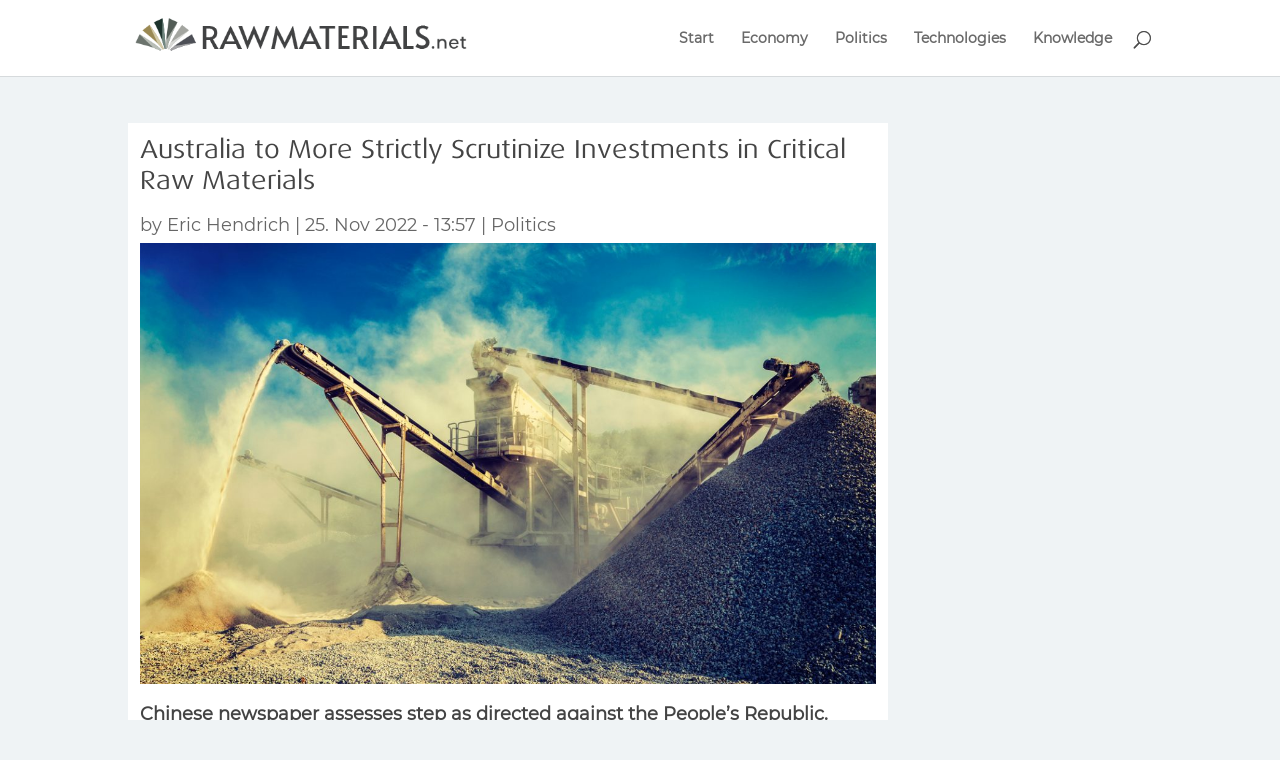

--- FILE ---
content_type: text/html; charset=utf-8
request_url: https://www.google.com/recaptcha/api2/aframe
body_size: 268
content:
<!DOCTYPE HTML><html><head><meta http-equiv="content-type" content="text/html; charset=UTF-8"></head><body><script nonce="vqxTCkPiNvw8JSn3z5FkFg">/** Anti-fraud and anti-abuse applications only. See google.com/recaptcha */ try{var clients={'sodar':'https://pagead2.googlesyndication.com/pagead/sodar?'};window.addEventListener("message",function(a){try{if(a.source===window.parent){var b=JSON.parse(a.data);var c=clients[b['id']];if(c){var d=document.createElement('img');d.src=c+b['params']+'&rc='+(localStorage.getItem("rc::a")?sessionStorage.getItem("rc::b"):"");window.document.body.appendChild(d);sessionStorage.setItem("rc::e",parseInt(sessionStorage.getItem("rc::e")||0)+1);localStorage.setItem("rc::h",'1763631558050');}}}catch(b){}});window.parent.postMessage("_grecaptcha_ready", "*");}catch(b){}</script></body></html>